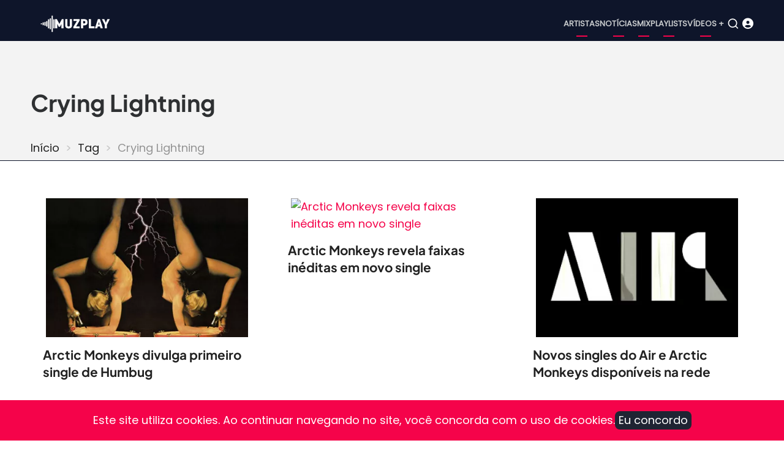

--- FILE ---
content_type: text/html; charset=UTF-8
request_url: https://www.muzplay.net/tag/crying-lightning
body_size: 2853
content:
<!DOCTYPE html><html lang="pt-br" dir="ltr" prefix="og: https://ogp.me/ns#"><head><meta charset="utf-8" /><script async src="https://www.googletagmanager.com/gtag/js?id=UA-278516-1"></script><script>window.dataLayer = window.dataLayer || [];function gtag(){dataLayer.push(arguments)};gtag("js", new Date());gtag("set", "developer_id.dMDhkMT", true);gtag("config", "UA-278516-1", {"groups":"default","anonymize_ip":true,"page_placeholder":"PLACEHOLDER_page_path"});gtag("config", "G-VV25TGP2JF", {"groups":"default","page_placeholder":"PLACEHOLDER_page_location"});</script><style>.js img.lazyload:not([src]) { visibility: hidden; }.js img.lazyloaded[data-sizes=auto] { display: block; width: 100%; }</style><link rel="canonical" href="https://www.muzplay.net/tag/crying-lightning" /><meta name="Generator" content="Drupal 11 (https://www.drupal.org); Commerce 3" /><meta name="MobileOptimized" content="width" /><meta name="HandheldFriendly" content="true" /><meta name="viewport" content="width=device-width, initial-scale=1.0" /><script type="application/ld+json">{"@context": "https://schema.org","@type": "BreadcrumbList","itemListElement": [{"@type": "ListItem","position": 1,"name": "Início","item": "https://www.muzplay.net/"},{"@type": "ListItem","position": 2,"name": "Tag","item": "https://www.muzplay.net/tag"}]
}</script><link rel="icon" href="/themes/contrib/mahipro/favicon.ico" type="image/vnd.microsoft.icon" /><link rel="alternate" hreflang="pt-br" href="https://www.muzplay.net/tag/crying-lightning" /><script>window.a2a_config=window.a2a_config||{};a2a_config.callbacks=[];a2a_config.overlays=[];a2a_config.templates={};a2a_config.icon_color = "seashell,deeppink";</script><title>Crying Lightning | MuzPlay</title><link rel="apple-touch-icon" sizes="57x57" href="/apple-icon-57x57.png"><link rel="apple-touch-icon" sizes="60x60" href="/apple-icon-60x60.png"><link rel="apple-touch-icon" sizes="72x72" href="/apple-icon-72x72.png"><link rel="apple-touch-icon" sizes="76x76" href="/apple-icon-76x76.png"><link rel="apple-touch-icon" sizes="114x114" href="/apple-icon-114x114.png"><link rel="apple-touch-icon" sizes="120x120" href="/apple-icon-120x120.png"><link rel="apple-touch-icon" sizes="144x144" href="/apple-icon-144x144.png"><link rel="apple-touch-icon" sizes="152x152" href="/apple-icon-152x152.png"><link rel="apple-touch-icon" sizes="180x180" href="/apple-icon-180x180.png"><link rel="icon" type="image/png" sizes="192x192" href="/android-icon-192x192.png"><link rel="icon" type="image/png" sizes="32x32" href="/favicon-32x32.png"><link rel="icon" type="image/png" sizes="96x96" href="/favicon-96x96.png"><link rel="icon" type="image/png" sizes="16x16" href="/favicon-16x16.png"><link rel="manifest" href="/manifest.json"><meta name="msapplication-TileColor" content="#ffffff"><meta name="msapplication-TileImage" content="/ms-icon-144x144.png"><meta name="theme-color" content="#ffffff"><link rel="preload" as="font" href="/themes/contrib/mahipro/fonts/poppins.woff2" type="font/woff2" crossorigin><link rel="preload" as="font" href="/themes/contrib/mahipro/fonts/plus-jakarta-sans.woff2" type="font/woff2" crossorigin><link rel="stylesheet" media="all" href="/sites/default/files/css/css_GEM6NJIk1TmT5ANMpXPMN5HfNEdwgyoS64QnkzUuClU.css?delta=0&amp;language=pt-br&amp;theme=mahipro&amp;include=[base64]" /><link rel="stylesheet" media="all" href="/sites/default/files/css/css_6vEhSjKTZo52Mqb2JByFnoYneW8lLnjDP6hXb-aPkBQ.css?delta=1&amp;language=pt-br&amp;theme=mahipro&amp;include=[base64]" defer /><link rel="stylesheet" media="all" href="/sites/default/files/css/css_3Sehhoree5NCxXdb4tJgp4qeydGMUnkf4t4juj37y4o.css?delta=2&amp;language=pt-br&amp;theme=mahipro&amp;include=[base64]" defer /><script src="/sites/default/files/js/js_Q5CuZA_vlq10iPnVYyyvALYJF_A-ZtaY-t3UPxkDNng.js?scope=header&amp;delta=0&amp;language=pt-br&amp;theme=mahipro&amp;include=[base64]" defer></script><script src="/sites/default/files/js/js_PuieYJP-2f2-XD2g6luOgMU0zZDQvAIpx2aCsEIFTEs.js?scope=header&amp;delta=1&amp;language=pt-br&amp;theme=mahipro&amp;include=[base64]"></script><script src="/sites/default/files/js/js_tXy4_MwLayLSIunmgIRly66VS_UceGBoKC4NLC-Z9Tg.js?scope=header&amp;delta=2&amp;language=pt-br&amp;theme=mahipro&amp;include=[base64]" defer></script></head><body class="user-guest inner-page path-taxonomy no-sidebar"> <a href="#main-content" class="visually-hidden focusable"> Pular para o conteúdo principal </a><div class="dialog-off-canvas-main-canvas" data-off-canvas-main-canvas> <header class="header dark"><div class="header-main "><div class="container"><div class="header-main-container"><div class="site-branding-region"><div class="block-region region-site-branding"><div id="block-mahipro-site-branding" class="block"><div class="site-brand"><div class="site-logo"> <a href="/" title="Início" rel="home"> <img src="/themes/contrib/mahipro/logo.svg" alt="Início" /> </a></div></div></div></div></div><div class="header-right"> <button class="mobile-menu-icon" aria-label="Open main menu" title="Open main menu"> <span></span> <span></span> <span></span> </button><div class="primary-menu-wrapper"><div class="menu-wrap"> <button class="close-mobile-menu" aria-label="close main menu" title="close main menu"><i class="icon-close"></i></button><div class="block-region region-primary-menu"> <nav id="block-mahipro-main-menu" class="block block-menu navigation menu-main" aria-labelledby="block-mahipro-main-menu-menu" role="navigation"><h2 class="visually-hidden block-title" id="block-mahipro-main-menu-menu">Main navigation</h2><ul class="menu"><li class="menu-item menu-item-level-1"> <a href="https://www.muzplay.net/musica" title="Artistas">Artistas</a></li><li class="menu-item menu-item-level-1"> <a href="https://www.muzplay.net/news" title="Notícias">Notícias</a></li><li class="menu-item menu-item-level-1"> <a href="https://www.muzplay.net/mix" title="Mix">Mix</a></li><li class="menu-item menu-item-level-1"> <a href="https://www.muzplay.net/playlists" title="Playlists">Playlists</a></li><li class="menu-item menu-item-level-1"> <a href="https://www.muzplay.net/video" title="Vídeos +">Vídeos +</a></li></ul> </nav></div></div></div> <button class="search-icon" aria-label="Open search form" title="search"> <i class="icon-search"></i> </button><div class="search-box"> <section class="search-box-close" aria-label="Close Search form"></section><div class="container"><div class="search-box-content"><div class="block-region region-search-box"><div class="views-exposed-form block" data-drupal-selector="views-exposed-form-search-page-1" id="block-mahipro-formularioexpostosearchpage-1"><div class="block-content"><form action="/search" method="get" id="views-exposed-form-search-page-1" accept-charset="UTF-8"><div class="js-form-item form-item form-type-textfield js-form-type-textfield form-item-key js-form-item-key form-no-label"> <input data-drupal-selector="edit-key" type="text" id="edit-key" name="key" value="" size="30" maxlength="128" class="form-text" /></div><div data-drupal-selector="edit-actions" class="form-actions js-form-wrapper form-wrapper" id="edit-actions"><input data-drupal-selector="edit-submit-search" type="submit" id="edit-submit-search" value="OK" class="button js-form-submit form-submit" /></div></form></div></div></div></div></div> <section class="search-box-close" aria-label="Close Search form"></section></div><div class="icon_user_menu"> <a href="/user/login"><i class="fa-solid fa-circle-user "></i></a></div></div></div></div></div><div class="page-header"><div class="container"><div class="block-region region-page-header"><div id="block-mahipro-page-title" class="block"><div class="block-content"><h1>Crying Lightning</h1></div></div><div id="block-mahipro-breadcrumbs" class="block"><div class="block-content"> <nav class="breadcrumb" role="navigation" aria-labelledby="system-breadcrumb"><h2 class="visually-hidden">Trilha de navegação</h2><ol class="breadcrumb-items"><li class="breadcrumb-item"> <a href="/">Início</a></li><li class="breadcrumb-item"> <a href="/tag">Tag</a></li><li class="breadcrumb-item"> Crying Lightning</li></ol> </nav></div></div></div></div></div> </header><div class="highlighted"><div class="container"><div class="block-region region-highlighted"></div></div></div><div id="main-wrapper" class="main-wrapper"><div class="container"><div class="main-container"> <main id="main" class="page-content"> <a id="main-content" tabindex="-1"></a><div class="block-region region-content"><div id="block-mahipro-content" class="block"><div class="block-content"><div class="views-element-container"><div class="view view-_1mptags view-display-tags js-view-dom-id-28b929e251a39b3d2723dc64395331efc7fcd1f3fd626fdfa0e8e9e480239c4d"><div class="view-header"><div></div></div><div class="view-content"><div class="card-container"><div class="card"><picture class="thumbnail"><a href="/news/7389/arctic-monkeys-divulga-primeiro-single-de-humbug"><img class="lazyload" data-src="/sites/default/files/styles/vossen_395_271/public/images/ams_cryinglightning.jpg.webp?itok=iqXEILAi" alt="Arctic Monkeys divulga primeiro single de Humbug" width="395" height="271"></a></picture><h2><a href="/news/7389/arctic-monkeys-divulga-primeiro-single-de-humbug">Arctic Monkeys divulga primeiro single de Humbug</a></h2></div><div class="card"><picture class="thumbnail"><a href="/news/15509/arctic-monkeys-revela-faixas-ineditas-em-novo-single"><img class="lazyload" data-src="" alt="Arctic Monkeys revela faixas inéditas em novo single" width="395" height="271"></a></picture><h2><a href="/news/15509/arctic-monkeys-revela-faixas-ineditas-em-novo-single">Arctic Monkeys revela faixas inéditas em novo single</a></h2></div><div class="card"><picture class="thumbnail"><a href="/news/7687/novos-singles-do-air-e-arctic-monkeys-disponiveis-na-rede"><img class="lazyload" data-src="/sites/default/files/styles/vossen_395_271/public/images/air_1.jpg.webp?itok=ILE2gXOf" alt="Novos singles do Air e Arctic Monkeys disponíveis na rede" width="395" height="271"></a></picture><h2><a href="/news/7687/novos-singles-do-air-e-arctic-monkeys-disponiveis-na-rede">Novos singles do Air e Arctic Monkeys disponíveis na rede</a></h2></div></div></div></div></div></div></div></div> </main></div></div></div><footer class="footer dark"><div class="container footer-container"> <section class="footer-blocks footer-region"><div class="block-region region-footer"> <nav id="block-mahipro-menurodapept" class="block block-menu navigation menu-menu-menu-links-rodape" aria-labelledby="block-mahipro-menurodapept-menu" role="navigation"><h2 class="visually-hidden block-title" id="block-mahipro-menurodapept-menu">Menu Rodape PT</h2><ul class="menu"><li class="menu-item menu-item-level-1"> <a href="/" title="Home">Home</a></li><li class="menu-item menu-item-level-1"> <a href="/3821/sobre" title="Sobre">Sobre</a></li><li class="menu-item menu-item-level-1"> <a href="/366/politica-de-privacidade" title="Política de Privacidade">Política de Privacidade</a></li><li class="menu-item menu-item-level-1"> <a href="/96768/termos-de-uso" title="Termos de Uso">Termos de Uso</a></li></ul> </nav><div class="language-switcher-language-session block" id="block-mahipro-alternadordeidiomatextodainterface" role="navigation"><div class="block-content"><ul class="links"><li data-drupal-language="pt-br" data-drupal-link-system-path="taxonomy/term/2909" class="is-active" aria-current="page"><a href="/tag/crying-lightning" class="language-link session-active is-active" hreflang="pt-br" data-drupal-link-system-path="taxonomy/term/2909" aria-current="page"> <img class="language-icon image-field" src="/modules/contrib/languageicons/flags/pt-br.png" width="16" height="12" alt="Portuguese, Brazil" title="Portuguese, Brazil" loading="lazy" /> Portuguese, Brazil</a></li><li data-drupal-language="en" data-drupal-link-query="{&quot;language&quot;:&quot;en&quot;}" data-drupal-link-system-path="taxonomy/term/2909"><a href="/en/tag/crying-lightning?language=en" class="language-link" hreflang="en" data-drupal-link-query="{&quot;language&quot;:&quot;en&quot;}" data-drupal-link-system-path="taxonomy/term/2909"> <img class="language-icon image-field" src="/modules/contrib/languageicons/flags/en.png" width="16" height="12" alt="English" title="English" loading="lazy" /> English</a></li></ul></div></div></div> </section> <section class="footer-bottom-last footer-region"><div class="copyright"> &copy; 2026 MuzPlay, todos os direitos reservados.</div> </section></div></footer><div class="cookiealert" role="alert"><div class="container"><div class="cookiealert-container"><div class="cookiealert-message text-center"> Este site utiliza cookies. Ao continuar navegando no site, você concorda com o uso de cookies.</div><div class="text-center"><button type="button" class="acceptcookies" aria-label="Close">Eu concordo</button></div></div></div></div><div id="muzplayer-footer" style="display:none;"><div id="muzplayer-arrow" style="z-index: 20;"><div id="muzplayer-footerbuttondown"><i class="fa-solid fa-circle-arrow-down"></i></div><div id="muzplayer-footerbuttonup"><i class="fa-solid fa-circle-arrow-up"></i></div><div id="muzplayer-play"><i class="fa-solid fa-circle-play"></i></div><div id="muzplayer-pause"><i class="fa-solid fa-circle-pause"></i></div></div><div id="muzplayer-footercont"><div class="views-element-container"><div id="playerbottom"><div id="muzplayer"></div></div></div></div></div></div><script type="application/json" data-drupal-selector="drupal-settings-json">{"path":{"baseUrl":"\/","pathPrefix":"","currentPath":"taxonomy\/term\/2909","currentPathIsAdmin":false,"isFront":false,"currentLanguage":"pt-br"},"pluralDelimiter":"\u0003","suppressDeprecationErrors":true,"fitvids":{"selectors":".field--name-field-media-oembed-video","custom_vendors":"iframe[src^=\u0022https:\/\/youtu.be\u0022],iframe[src^=\u0022https:\/\/youtu.be\u0022],iframe[src^=\u0022https:\/\/youtube.com\u0022]","ignore_selectors":""},"floatingBlock":{"blocks":[{"selector":"#floating_block","padding_top":"40"},{"selector":"#block-mahi-ads-direita","padding_top":"40"}],"min_width":null},"google_analytics":{"account":"UA-278516-1","trackOutbound":true,"trackMailto":true,"trackTel":true,"trackDownload":true,"trackDownloadExtensions":"7z|aac|arc|arj|asf|asx|avi|bin|csv|doc(x|m)?|dot(x|m)?|exe|flv|gif|gz|gzip|hqx|jar|jpe?g|js|mp(2|3|4|e?g)|mov(ie)?|msi|msp|pdf|phps|png|ppt(x|m)?|pot(x|m)?|pps(x|m)?|ppam|sld(x|m)?|thmx|qtm?|ra(m|r)?|sea|sit|tar|tgz|torrent|txt|wav|wma|wmv|wpd|xls(x|m|b)?|xlt(x|m)|xlam|xml|z|zip"},"lazy":{"lazysizes":{"lazyClass":"lazyload","loadedClass":"lazyloaded","loadingClass":"lazyloading","preloadClass":"lazypreload","errorClass":"lazyerror","autosizesClass":"lazyautosizes","srcAttr":"data-src","srcsetAttr":"data-srcset","sizesAttr":"data-sizes","minSize":40,"customMedia":[],"init":true,"expFactor":1.5,"hFac":0.8,"loadMode":2,"loadHidden":true,"ricTimeout":0,"throttleDelay":125,"plugins":[]},"placeholderSrc":"data:image\/gif;base64,R0lGODlhAQABAAAAACH5BAEKAAEALAAAAAABAAEAAAICTAEAOw==","preferNative":false,"minified":true,"libraryPath":"\/libraries\/lazysizes"},"ajaxTrustedUrl":{"\/search":true},"user":{"uid":0,"permissionsHash":"e1b46d078555699eecb69aa013832270c46b905d1a62bf73ec95f555392f50bd"}}</script><script src="/core/assets/vendor/jquery/jquery.min.js?v=4.0.0-rc.1"></script><script src="/sites/default/files/js/js_RA0TqI7_SyuVYiq1jT192mt0EdDYZ0I_NUbuXKtdP8M.js?scope=footer&amp;delta=1&amp;language=pt-br&amp;theme=mahipro&amp;include=[base64]"></script><script src="https://static.addtoany.com/menu/page.js" defer></script><script src="/sites/default/files/js/js_QZURZ0b3YUq0MvGjML2s50NR-hG5q8VkBo9sRO3hEV0.js?scope=footer&amp;delta=3&amp;language=pt-br&amp;theme=mahipro&amp;include=[base64]"></script><script src="/sites/default/files/js/js_INMYGoV-ygdqtJIa1U18gtTELvVfb0YvcCHWwdedRzY.js?scope=footer&amp;delta=4&amp;language=pt-br&amp;theme=mahipro&amp;include=[base64]" defer></script><script src="/sites/default/files/js/js_IuOub49pAcNEuGpT3kwt3Q2tqlKcZ9ZvnkzHlZpCVJU.js?scope=footer&amp;delta=5&amp;language=pt-br&amp;theme=mahipro&amp;include=[base64]"></script><script src="/sites/default/files/js/js_6mhAM6LvfXyuF47sHq7yDfZ9WHk9U7P1fIchVlorE8A.js?scope=footer&amp;delta=6&amp;language=pt-br&amp;theme=mahipro&amp;include=[base64]" defer></script><style>
.container {
max-width: 1200px;
}</style><script>
new Pjax({
elements: "a[href], form[action]",
selectors: ["head", ".page-header",".highlighted", ".menu", ".main-wrapper", "footer", ".paypal-buttons-container"]
});
var newFlag = document.querySelector(".flag");
pjax.refresh(newFlag);
var newGallery = document.querySelector(".view-display-blockgallery");
pjax.refresh(newGallery);
</script></body></html>